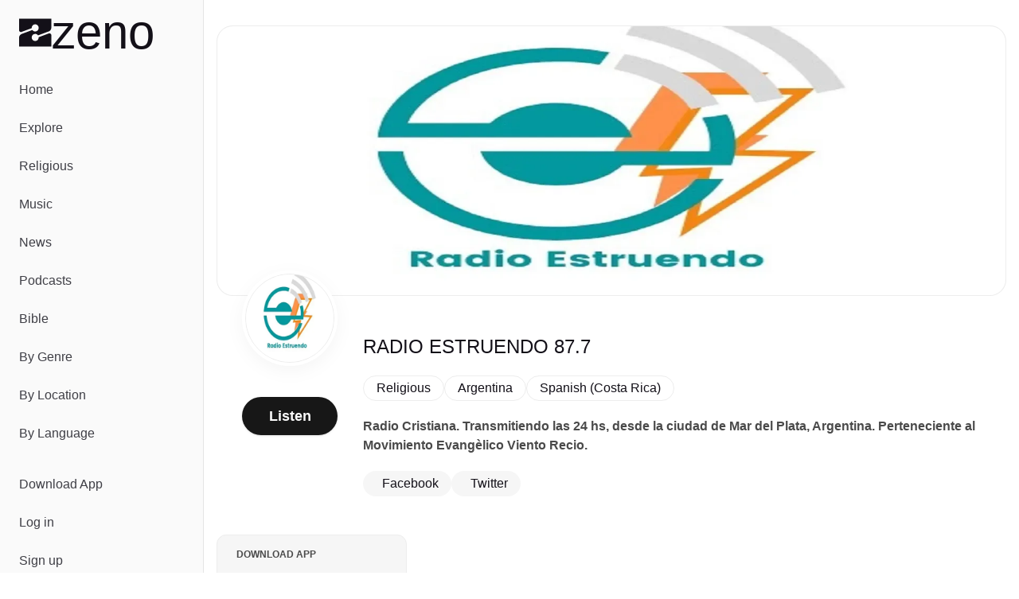

--- FILE ---
content_type: text/javascript; charset=utf-8
request_url: https://zeno.fm/_nuxt/D0H1ii4E.js
body_size: 2868
content:
import{au as T,aI as b,ab as N,ac as B,c as O,aG as W,R as j,aJ as q,$ as I,W as U,s as V,aK as z,q as G,aL as w,S as J,V as $,aj as A,u as Q,aM as X}from"./m6Lm583B.js";const Y={trailing:!0};function Z(a,e=25,s={}){if(s={...Y,...s},!Number.isFinite(e))throw new TypeError("Expected `wait` to be a finite number");let i,n,D=[],r,t;const v=(f,y)=>(r=x(a,f,y),r.finally(()=>{if(r=null,s.trailing&&t&&!n){const g=v(f,t);return t=null,g}}),r),m=function(...f){return s.trailing&&(t=f),r||new Promise(y=>{const g=!n&&s.leading;clearTimeout(n),n=setTimeout(()=>{n=null;const c=s.leading?i:v(this,f);t=null;for(const d of D)d(c);D=[]},e),g?(i=v(this,f),y(i)):D.push(y)})},o=f=>{f&&(clearTimeout(f),n=null)};return m.isPending=()=>!!n,m.cancel=()=>{o(n),D=[],t=null},m.flush=()=>{if(o(n),!t||r)return;const f=t;return t=null,v(this,f)},m}async function x(a,e,s){return await a.apply(e,s)}const K=a=>a==="defer"||a===!1;function ra(...a){const e=typeof a[a.length-1]=="string"?a.pop():void 0;k(a[0],a[1])&&a.unshift(e);let[s,i,n={}]=a,D=!1;const r=O(()=>W(s));if(typeof r.value!="string")throw new TypeError("[nuxt] [useAsyncData] key must be a string.");if(typeof i!="function")throw new TypeError("[nuxt] [useAsyncData] handler must be a function.");const t=T();n.server??=!0,n.default??=ea,n.getCachedData??=L,n.lazy??=!1,n.immediate??=!0,n.deep??=b.deep,n.dedupe??="cancel",n._functionName,t._asyncData[r.value];function v(){const c={cause:"initial",dedupe:n.dedupe};return t._asyncData[r.value]?._init||(c.cachedData=n.getCachedData(r.value,t,{cause:"initial"}),t._asyncData[r.value]=R(t,r.value,i,n,c.cachedData)),()=>t._asyncData[r.value].execute(c)}const m=v(),o=t._asyncData[r.value];o._deps++;const f=n.server!==!1&&t.payload.serverRendered;{let c=function(u){const l=t._asyncData[u];l?._deps&&(l._deps--,l._deps===0&&l?._off())};const d=j();if(d&&f&&n.immediate&&!d.sp&&(d.sp=[]),d&&!d._nuxtOnBeforeMountCbs){d._nuxtOnBeforeMountCbs=[];const u=d._nuxtOnBeforeMountCbs;q(()=>{u.forEach(l=>{l()}),u.splice(0,u.length)}),I(()=>u.splice(0,u.length))}const E=d&&(d._nuxtClientOnly||U(z,!1));f&&t.isHydrating&&(o.error.value||o.data.value!=null)?(o.pending.value=!1,o.status.value=o.error.value?"error":"success"):d&&(!E&&t.payload.serverRendered&&t.isHydrating||n.lazy)&&n.immediate?d._nuxtOnBeforeMountCbs.push(m):n.immediate&&m();const _=N(),h=V(r,(u,l)=>{if((u||l)&&u!==l){D=!0;const S=t._asyncData[l]?.data.value!==b.value,H=t._asyncDataPromises[l]!==void 0,M={cause:"initial",dedupe:n.dedupe};if(!t._asyncData[u]?._init){let p;l&&S?p=t._asyncData[l].data.value:(p=n.getCachedData(u,t,{cause:"initial"}),M.cachedData=p),t._asyncData[u]=R(t,u,i,n,p)}t._asyncData[u]._deps++,l&&c(l),(n.immediate||S||H)&&t._asyncData[u].execute(M),X(()=>{D=!1})}},{flush:"sync"}),C=n.watch?V(n.watch,()=>{D||t._asyncData[r.value]?._execute({cause:"watch",dedupe:n.dedupe})}):()=>{};_&&B(()=>{h(),C(),c(r.value)})}const y={data:P(()=>t._asyncData[r.value]?.data),pending:P(()=>t._asyncData[r.value]?.pending),status:P(()=>t._asyncData[r.value]?.status),error:P(()=>t._asyncData[r.value]?.error),refresh:(...c)=>t._asyncData[r.value]?._init?t._asyncData[r.value].execute(...c):v()(),execute:(...c)=>y.refresh(...c),clear:()=>{const c=t._asyncData[r.value];if(c?._abortController)try{c._abortController.abort(new DOMException("AsyncData aborted by user.","AbortError"))}finally{c._abortController=void 0}F(t,r.value)}},g=Promise.resolve(t._asyncDataPromises[r.value]).then(()=>y);return Object.assign(g,y),g}function P(a){return O({get(){return a()?.value},set(e){const s=a();s&&(s.value=e)}})}function k(a,e){return!(typeof a=="string"||typeof a=="object"&&a!==null||typeof a=="function"&&typeof e=="function")}function sa(a){const e=T();if(a in e.payload.data||(e.payload.data[a]=b.value),e._asyncData[a]){const s=e._asyncData[a];s._deps++,N()&&B(()=>{s._deps--,s._deps===0&&s?._off()})}return{data:O({get(){return e._asyncData[a]?.data.value??e.payload.data[a]},set(s){e._asyncData[a]?e._asyncData[a].data.value=s:e.payload.data[a]=s}})}}function F(a,e){e in a.payload.data&&(a.payload.data[e]=void 0),e in a.payload._errors&&(a.payload._errors[e]=b.errorValue),a._asyncData[e]&&(a._asyncData[e].data.value=void 0,a._asyncData[e].error.value=b.errorValue,a._asyncData[e].pending.value=!1,a._asyncData[e].status.value="idle"),e in a._asyncDataPromises&&(a._asyncDataPromises[e]=void 0)}function aa(a,e){const s={};for(const i of e)s[i]=a[i];return s}function R(a,e,s,i,n){a.payload._errors[e]??=b.errorValue;const D=i.getCachedData!==L,r=s,t=i.deep?G:w,v=n!=null,m=a.hook("app:data:refresh",async f=>{(!f||f.includes(e))&&await o.execute({cause:"refresh:hook"})}),o={data:t(v?n:i.default()),pending:w(!v),error:J(a.payload._errors,e),status:w("idle"),execute:(...f)=>{const[y,g=void 0]=f,c=y&&g===void 0&&typeof y=="object"?y:{};if(a._asyncDataPromises[e]&&K(c.dedupe??i.dedupe))return a._asyncDataPromises[e];if(c.cause==="initial"||a.isHydrating){const _="cachedData"in c?c.cachedData:i.getCachedData(e,a,{cause:c.cause??"refresh:manual"});if(_!=null)return a.payload.data[e]=o.data.value=_,o.error.value=b.errorValue,o.status.value="success",Promise.resolve(_)}o.pending.value=!0,o._abortController&&o._abortController.abort(new DOMException("AsyncData request cancelled by deduplication","AbortError")),o._abortController=new AbortController,o.status.value="pending";const d=new AbortController,E=new Promise((_,h)=>{try{const C=c.timeout??i.timeout,u=ta([o._abortController?.signal,c?.signal],d.signal,C);if(u.aborted){const l=u.reason;h(l instanceof Error?l:new DOMException(String(l??"Aborted"),"AbortError"));return}return u.addEventListener("abort",()=>{const l=u.reason;h(l instanceof Error?l:new DOMException(String(l??"Aborted"),"AbortError"))},{once:!0,signal:d.signal}),Promise.resolve(r(a,{signal:u})).then(_,h)}catch(C){h(C)}}).then(async _=>{let h=_;i.transform&&(h=await i.transform(_)),i.pick&&(h=aa(h,i.pick)),a.payload.data[e]=h,o.data.value=h,o.error.value=b.errorValue,o.status.value="success"}).catch(_=>{if(a._asyncDataPromises[e]&&a._asyncDataPromises[e]!==E||o._abortController?.signal.aborted)return a._asyncDataPromises[e];if(typeof DOMException<"u"&&_ instanceof DOMException&&_.name==="AbortError")return o.status.value="idle",a._asyncDataPromises[e];o.error.value=A(_),o.data.value=Q(i.default()),o.status.value="error"}).finally(()=>{o.pending.value=!1,d.abort(),delete a._asyncDataPromises[e]});return a._asyncDataPromises[e]=E,a._asyncDataPromises[e]},_execute:Z((...f)=>o.execute(...f),0,{leading:!0}),_default:i.default,_deps:0,_init:!0,_hash:void 0,_off:()=>{m(),a._asyncData[e]?._init&&(a._asyncData[e]._init=!1),D||$(()=>{a._asyncData[e]?._init||(F(a,e),o.execute=()=>Promise.resolve(),o.data.value=b.value)})}};return o}const ea=()=>b.value,L=(a,e,s)=>{if(e.isHydrating)return e.payload.data[a];if(s.cause!=="refresh:manual"&&s.cause!=="refresh:hook")return e.static.data[a]};function ta(a,e,s){const i=a.filter(r=>!!r);if(typeof s=="number"&&s>=0){const r=AbortSignal.timeout?.(s);r&&i.push(r)}if(AbortSignal.any)return AbortSignal.any(i);const n=new AbortController;for(const r of i)if(r.aborted){const t=r.reason??new DOMException("Aborted","AbortError");try{n.abort(t)}catch{n.abort()}return n.signal}const D=()=>{const t=i.find(v=>v.aborted)?.reason??new DOMException("Aborted","AbortError");try{n.abort(t)}catch{n.abort()}};for(const r of i)r.addEventListener?.("abort",D,{once:!0,signal:e});return n.signal}export{ra as a,sa as u};


--- FILE ---
content_type: text/javascript; charset=utf-8
request_url: https://zeno.fm/_nuxt/BczJIeJb.js
body_size: 764
content:
import{_ as y}from"./DlAUqK2U.js";import{a as l,b as t,e as i,d as g,k as o,_ as b,w as m,h as _,g as w,j as k,i as C,t as v,c as z,u as I,r as d,F as p}from"./m6Lm583B.js";import{_ as N}from"./B41Znplx.js";import{_ as P}from"./BWjp9UKq.js";import{_ as $}from"./BuWRZTxR.js";import{_ as B}from"./-L8AtH7z.js";const V={},L={class:"snap-start snap-normal lg:w-48 md:w-44 w-40 bg-zeno-gray-light rounded-xl p-4 animate-pulse space-y-4"};function q(e,n){return t(),l("div",L,[...n[0]||(n[0]=[i("div",{class:"rounded aspect-square w-full bg-white"},null,-1),i("div",{class:"h-4 bg-white rounded"},null,-1),i("div",{class:"h-4 bg-white rounded"},null,-1)])])}const E=y(V,[["render",q]]),F=g({__name:"PodcastsCarouselItem",props:{item:{}},setup(e){return(n,x)=>{const u=P,s=C,a=$,r=b;return t(),o(r,{to:e.item.route,class:"snap-start snap-normal lg:w-48 md:w-44 w-40 relative select-none space-y-4 bg-zeno-gray-light rounded-xl p-4 transition duration-150 border border-white hover:border-zeno-gray-border"},{default:m(()=>[_(u,{src:e.item.logo,variant:"square"},null,8,["src"]),_(a,null,{default:m(()=>[e.item?.explicit?(t(),o(s,{key:0,class:"inline-block align-sub text-zeno-text-light",name:"material-symbols:explicit-rounded",size:"20"})):w("",!0),k(" "+v(e.item.title),1)]),_:1})]),_:1},8,["to"])}}}),A=g({__name:"PodcastsCarousel",props:{title:{},route:{},items:{}},setup(e){const n=z(()=>!e.items);return(x,u)=>{const s=E,a=N,r=F,f=B;return t(),o(f,{route:e.route,title:e.title},{default:m(()=>[I(n)?(t(),l(p,{key:0},d(6,(c,h)=>_(s,{key:h})),64)):e.items&&e.items.length===0?(t(),o(a,{key:1})):(t(!0),l(p,{key:2},d(e.items,c=>(t(),o(r,{key:c.title,item:c},null,8,["item"]))),128))]),_:1},8,["route","title"])}}});export{A as _};


--- FILE ---
content_type: text/javascript; charset=utf-8
request_url: https://zeno.fm/_nuxt/BB3vlQS_.js
body_size: 258
content:
import{d as c,q as s,a as n,k as l,g as u,u as d,A as m,b as t}from"./m6Lm583B.js";const p={class:"md:aspect-[4/1] aspect-[3/1] rounded-2.5xl border border-zeno-gray-border-light bg-zeno-gray-light -pl-6"},f=c({__name:"CoverImage",props:{src:{type:String,required:!0},alt:{type:String,required:!0}},setup(e){const r=s(!1),o=()=>{r.value=!0};return(i,_)=>{const a=m;return t(),n("div",p,[d(r)?u("",!0):(t(),l(a,{key:0,alt:e.alt,src:e.src,class:"w-full object-center object-cover md:aspect-[4/1] aspect-[3/1] rounded-2.5xl",onError:o},null,8,["alt","src"]))])}}});export{f as _};
